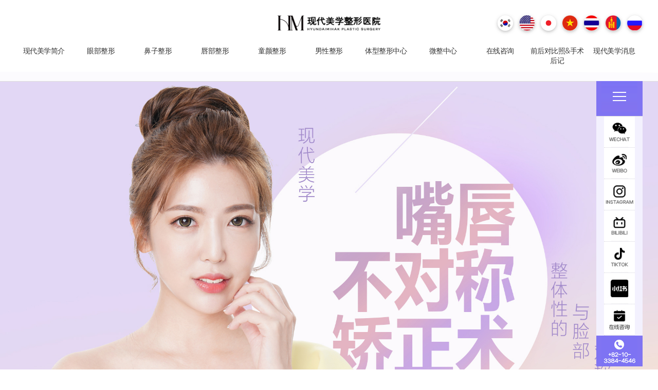

--- FILE ---
content_type: text/html; charset=UTF-8
request_url: https://xiandaimx.com/lip/5
body_size: 30436
content:
<!DOCTYPE html>
<html lang="cn">
<head>
    <title></title>
    <meta charset="UTF-8">
    <meta name="viewport" content="width=device-width, initial-scale=1.0">
    <meta name="csrf-token" content="0RvctopWwrhcxLRP7a9a9r3IKYzBjlqA3VbqygzB">
    <meta http-equiv="content-type" content="text/html; charset=utf-8">
    <meta http-equiv="X-UA-Compatible" content="ie=edge">
        <meta property="og:image" content="http://xiandaimx.com/images/rollings/20191008_tenminutes_pc.jpg">
    <meta property="og:image:width" content="1200">
    <meta property="og:image:height" content="628">
    <meta property="og:type" content="website">
    <meta name="theme-color" content="#a05e00">
    <meta name="msapplication-navbutton-color" content="#a05e00">
    <meta name="apple-mobile-wep-app-status-bar-style" content="#a05e00">
    <link rel="stylesheet" href="https://fonts.googleapis.com/earlyaccess/nanumgothic.css">
    <link rel="stylesheet" href=" https://xiandaimx.com/css/style.css">
		<link rel="stylesheet" href="https://xiandaimx.com/css/header.css">
    <link rel="stylesheet" href="https://xiandaimx.com/css/footer.css">
    <link rel="stylesheet" href="https://xiandaimx.com/css/fixedmenu.css">
    <link rel="icon" href="/images/favicon.ico">
    <link rel="short icon" href="/images/favicon.ico">
    <script src="https://xiandaimx.com/js/jquery3.3.1.js"></script>
    <script src="https://xiandaimx.com/js/script.js"></script>
		<script src="https://xiandaimx.com/js/header.js"></script>
        <link rel="stylesheet" href="https://xiandaimx.com/css/detail.css">
</head>
<body onmouseover="subnav_check(event);">
    <!-- 헤더파일 -->
<header class="mo_none">
    <div class="div1 clear">
        <!-- 로고 -->
		<div class="logo">
			<a href="/"><img src="/images/logo.png"></a>
		</div>

        <!-- 나라별링크 -->
        <ul class="fl-right">
            <!--                 <li class="flags"><a href="https://h-mihak.com" target="_blank"><img src="https://h-mihak.com/images/flags/ko.png"></a></li>
                            <li class="flags"><a href="https://hyundaisurgery.com" target="_blank"><img src="https://h-mihak.com/images/flags/en.png"></a></li>
                            <li class="flags"><a href="https://gendaibigakups.com/" target="_blank"><img src="https://h-mihak.com/images/flags/ja.png"></a></li>
                            <li class="flags"><a href="https://www.xiandaimx.com" target="_blank"><img src="https://h-mihak.com/images/flags/zh.png"></a></li>
                            <li class="flags"><a href="https://thammyhyundai.com/" target="_blank"><img src="https://h-mihak.com/images/flags/vn.png"></a></li>
                            <li class="flags"><a href="https://www.h-mihakthailand.com/" target="_blank"><img src="https://h-mihak.com/images/flags/th.png"></a></li>
                            <li class="flags"><a href="https://mn.h-mihak.com/" target="_blank"><img src="https://h-mihak.com/images/flags/mg.png"></a></li>
             -->
            <li class="flags"><a href="https://h-mihak.com" target="_blank"><img src="https://h-mihak.com/images/flags/ko.png"></a></li>
            <li class="flags"><a href="https://hyundaisurgery.com" target="_blank"><img src="https://h-mihak.com/images/flags/en.png"></a></li>
            <li class="flags"><a href="https://gendaibigakups.com/" target="_blank"><img src="https://h-mihak.com/images/flags/ja.png"></a></li>
            <li class="flags"><a href="https://thammyhyundai.com/" target="_blank"><img src="https://h-mihak.com/images/flags/vn.png"></a></li>
            <li class="flags"><a href="https://www.h-mihakthailand.com/" target="_blank"><img src="https://h-mihak.com/images/flags/th.png"></a></li>
            <li class="flags"><a href="https://mn.h-mihak.com/" target="_blank"><img src="https://h-mihak.com/images/flags/mg.png"></a></li>
            <li class="flags"><a href="https://www.h-mihakthailand.com/randings/72" target="_blank"><img src="https://h-mihak.com/images/flags/ru.png"></a></li>
        <ul>
    </div>


    <div class="div2 menu">
        <ul class="clear">
                            <li onmouseenter="sub_show(this);">
                    <a href="/introduce/doctors">现代美学简介</a>
                    <ul class="sub introduce-sub">
                                                <li><a href="/introduce/doctors">医疗团队</a></li>
                                                <li><a href="/introduce/special">现代美学的特点</a></li>
                                                <li><a href="/introduce/consultation-hours">营业时间</a></li>
                                                <li><a href="/introduce/overview">医院全景</a></li>
                                                <li><a href="/introduce/anesthesia">安全的麻醉系统</a></li>
                                                <li><a href="/introduce/directions">来访路线</a></li>
                                            </ul>
                </li>
                        <li onmouseenter="sub_show(this);">
                <a href="/eye/1">眼部整形</a><!-- 눈성형 -->
                <ul class="sub">
                    <li><a href="/eye/1">鹿眼整形</a></li>
                    <li><a href="/eye/2">10点10分眼</a></li>
                    <li><a href="/eye/3">自然粘连法</a></li>
                    <li><a href="/eye/4">眼部整形</a></li>
                    <!-- <li><a href="/eye/5">双眼皮再手术</a></li> -->
                    <li><a href="/eye/6">眼眉矫正术</a></li>
                    
                    <li><a href="/eye/7">眼角整形</a></li>
                    <li><a href="/eye/8">内眼角复原术</a></li>
                    <li><a href="/eye/9">眼底脂肪手术</a></li>
                    <li><a href="/eye/10">眼部皱纹整形</a></li>
                    <li><a href="/eye/11">眼皮脂肪去除术</a></li>
                    
                </ul>
            </li>
            <li onmouseenter="sub_show(this);">
                <a href="/nose/1">鼻子整形</a><!-- 코성형 -->
                <ul class="sub">
                    <li><a href="/nose/6">无假体鼻部整形</a></li>
                    <li><a href="/nose/1">轮廓鼻部整形</a></li>
                    <li><a href="/nose/2">鹰钩鼻 整形</a></li>
                    <li><a href="/nose/3">鼻翼整形</a></li>
                    <li><a href="/nose/4">鼻子修复手术</a></li>
                    <li><a href="/nose/5">男性鼻子整形</a></li>
                </ul>
            </li>
            <li onmouseenter="sub_show(this);">
				<a href="/lip/1">唇部整形</a><!-- 입술성형 -->
				<ul class="sub">
                    <li><a href="/lip/1">嘴角提升术</a></li>
                    <li><a href="/lip/2">Cupid整形</a></li>
                    <li><a href="/lip/3">唇部整形</a></li>
                    <li><a href="/lip/5">嘴唇不对称整形</a></li>
                    <li><a href="/lip/4">人中整形</a></li>
                    <li><a href="/lip/6">嘴唇微整形</a></li>
                </ul>
			</li>
            <li onmouseenter="sub_show(this);">
				<a href="/babyface/1">童颜整形</a><!-- 동안/리프팅 -->
				<ul class="sub baby-face-sub">
                    <li><a href="/babyface/1">强力V脸提升</a></li>
                    <li><a href="/babyface/2">切开&非切开提升术</a></li>
                    <li><a href="/babyface/3">蓝玫瑰埋线提升</a></li>
                    <li><a href="/babyface/4">拉皮手术</a></li>
                    <li><a href="/babyface/5">额头皱纹整形</a></li>
                    <li><a href="/babyface/6">维纳斯镭射</a></li>
                    <li><a href="/babyface/7">干细胞脂肪移植</a></li>
                    <li><a href="/babyface/8">酒窝手术</a></li>
                </ul>
			</li>
            <!-- <li onmouseenter="sub_show(this);">
				<a href="/breast/1">胸部整形中心</a>
				<ul class="sub">
                    <li><a href="/breast/1">个人定制隆胸</a></li>
                    <li><a href="/breast/2">隆胸术</a></li>
                    <li><a href="/breast/4">胸部缩小</a></li>
                    <li><a href="/breast/5">胸部下垂矫正术</a></li>
                    <li><a href="/breast/6">胸部再手术</a></li>
					<li><a href="/breast/7">乳头凹陷矫正术</a></li>
                    <li><a href="/breast/8">乳头/乳晕缩小</a></li>
                </ul>
			</li> -->
            <!-- <li onmouseenter="sub_show(this);">
				<a href="/contour/1">面部轮廓整形中心</a>
				<ul class="sub">
                    <li><a href="/contour/1">颧骨缩小手术</a></li>
                    <li><a href="/contour/2">四角颌缩小手术</a></li>
                    <li><a href="/contour/3">无下颌手术</a></li>
                    <li><a href="/contour/4">地包天手术</a></li>
                    <li><a href="/contour/5">凸嘴矫正手术</a></li>
                    <li><a href="/contour/6">额部整形</a></li>
					<li><a href="/contour/7">双鄂手术</a></li>
					<li><a href="/contour/8">发际线矫正</a></li>
                </ul>
			</li> -->
            <li onmouseenter="sub_show(this);">
				<a href="/man/1">男性整形</a><!-- 남자성형 -->
				<ul class="sub">
                    <li><a href="/man/1">男性眼部整形</a></li>
                    <li><a href="/man/2">男性鼻整形</a></li>
                    <li><a href="/man/3">男性乳房肥大症</a></li>
                </ul>
			</li>
            <li onmouseenter="sub_show(this);">
				<a href="/form/1">体型整形中心</a><!-- 체형성형 -->
				<ul class="sub">
                    <li><a href="/form/1">360度吸脂手术</a></li>
                    <li><a href="/form/2">迷你吸脂术</a></li>
                    <li><a href="/form/3">腹部提升术</a></li>
					<li><a href="/form/4">去除狐臭术</a></li>
                    <li><a href="/form/5">苹果型臀部整形</a></li>
                </ul>
			</li>
            <li onmouseenter="sub_show(this);">
				<a href="/petit/1">微整中心</a><!-- 체형성형 -->
				<ul class="sub">
                    <li><a href="/petit/1">肉毒素</a></li>
                    <li><a href="/petit/2">玻尿酸</a></li>
                    <li><a href="/petit/3">UltaSkin</a></li>
					<li><a href="/petit/4">Fractional laser</a></li>
                    <li><a href="/petit/5">轮廓针</a></li>
                </ul>
			</li>
            <li onmouseenter="sub_show(this);">
				<a href="/consult">在线咨询</a><!-- 온라인상담 -->
				<ul class="sub">
                    <!-- <li><a href="/consult">在线咨询</a></li>온라인상담 -->
                    <li><a href="/consultingfees">咨询费用</a></li>
                    <li><a href="/reservations/2026/01">网上预约</a></li>
                </ul>
			</li>
            <li onmouseenter="sub_show(this);">
				<a href="/afters">前后对比照&手术后记</a><!--비교전후&수술후기록-->
				<ul class="sub">
                    <li><a href="/afters">手术后记</a></li>
                    <li><a href="/selfies">自拍写真</a></li>
                    <li><a href="/realstories">真实故事</a></li>
					<li><a href="/beforeafters">手术前后照片</a></li>
                    <li><a href="/reals">真实摄影</a></li>
                    <li><a href="/activities">学术活动</a></li>
                </ul>
			</li>
            <li onmouseenter="sub_show(this);">
				<a href="/notices">现代美学消息</a><!-- 현대미학뉴스 -->
				<ul class="sub">
                    <li><a href="/notices">通知</a></li>
                    <li><a href="/events">学术活动</a></li>
                    <li><a href="/medias">媒体报道</a></li>
                </ul>
			</li>
        </ul>
    </div>
    <div id="quick">
    <ul>
        <li class="top" onclick="goTop();"><img src="/images/icons/newtop.jpg"></li>
                <li onclick="goWechat()">
            <div><img src="/images/icons/newwechat.jpg"></div>
        </li>
                <li onclick="goWeibo()">
            <div><img src="/images/icons/newweibo.jpg"></div>
        </li>
                <li onclick="goInsta()">
            <div><img src="/images/icons/newinsta.jpg"></div>
        </li>
                <li onclick="goBilibli()">
            <div><img src="/images/icons/newbilibili.jpg"></div>
        </li>
                <li onclick="goTiktock()">
            <div><img src="/images/icons/newticktock.jpg"></div>
        </li>
                <li onclick="goSoyou()">
            <div><img src="/images/icons/newsoyou.jpg"></div>
        </li>
                <li onclick="goCalendar()">
            <div><img src="/images/icons/newcallendar.jpg"></div>
        </li>
                <li onclick="goPhone()">
            <div><img src="/images/icons/newcall.jpg"></div>
        </li>
            </ul>
</div>    <div id="wechat_pc" class="mo_none" onclick="wechatToggle(event);">
        <div class="qrcode">
            <div class="img"><img src="/images/wechat.jpg" alt="wechat_qrcode"></div>
            <div class="id">ID : xiandaimeixue/ ID : 1620836922</div>
        </div>
    </div>
    <div id="soyou_pc" class="mo_none" onclick="soyouToggle(event);">
        <div class="qrcode">
            <div class="img"><img src="/images/qr2.jpeg" alt="soyou_qrcode"></div>
        </div>
    </div>
    <div id="so_info"  onclick="soToggle(event);">
        <div class="qrcode">
            <div class="img"><img src="/images/so.jpeg" alt="so_qrcode"></div>
        </div>
    </div>
</header>

<header class="pc_none">
    <div class="div1 clear">
        <div class="menu" onclick="menuToggle();"><img src="/images/svg/bars.svg"></div>
		<div class="logo">
			<a href="/"><img src="/images/logo.png"></a>
        </div>
        <div><a href="tel:821033844546"><img src="/images/nav_call.png"></a></div>
    </div>
    <div class="div2 menu">
        <ul class="languages">
            <li><a href="https://h-mihak.com" target="_blank"><img src="/images/flags/ko-mobile.jpg"></a></li>
            <li><a href="https://hyundaisurgery.com/" target="_blank"><img src="/images/flags/en-mobile.jpg"></a></li>
            <li><a href="https://gendaibigaku.com/" target="_blank"><img src="/images/flags/jp-mobile.jpg"></a></li>
            <li><a href="https://thammyhyundai.com/" target="_blank"><img src="/images/flags/vn-mobile.jpg"></a></li>
            <li><a href="https://www.h-mihakthailand.com/" target="_blank"><img src="/images/flags/th-mobile.jpg"></a></li>
            <li><a href="https://mn.h-mihak.com/" target="_blank"><img src="/images/flags/mg-mobile.jpg"></a></li>
            <li><a href="https://www.h-mihakthailand.com/randings/72" target="_blank"><img src="/images/flags/ru.jpg"></a></li>
        </ul>
        <ul class="quick-menu">
            <li>
                <a class="black-text d-block" href="tel:821033844546">
                    <i aria-hidden="true"><img src="/images/svg/phone.svg" style="height:2em;"></i><br>
                    <span>Call</span>
                </a>
            </li>
            <li class="border-left">
                <a class="black-text d-block" href="" onclick="wechatToggle(event);">
                    <i aria-hidden="true"><img src="/images/svg/commenting.svg" style="height:2em;"></i><br>
                    <span>Wechat</span>
                </a>
            </li>
            <li class="border-left">
                <a class="black-text d-block" href="" onclick="soyouToggle(event);">
                    <i aria-hidden="true"><img src="/images/svg/commenting.svg" style="height:2em;"></i><br>
                    <span>soyou</span>
                </a>
            </li>
            <li class="border-left">
                <a class="black-text d-block" href="/reservations/2026/01">
                    <i aria-hidden="true"><img src="/images/svg/calendar.svg" style="height:2em;"></i><br>
                    <span>网上预约</span>
                </a>
            </li>
            <li class="border-left">
                <a class="black-text d-block" href="/selfies">
                    <i aria-hidden="true"><img src="/images/icons/selfi-review.png" style="width : auto;height:2em;"></i><br>
                    <span>自拍写真</span>
                </a>
            </li>
            <li class="border-left">
                <a class="black-text d-block" href="/introduce/directions">
                    <i aria-hidden="true"><img src="/images/svg/map-marker.svg" style="height:2em;"></i><br>
                    <span>来访路线</span>
                </a>
            </li>
        </ul>
        <ul class="menu-list">
            <li onclick="sub_show_m(event,this);">
                现代美学简介<img src="/images/svg/arrow-circle-o-down.svg"><!-- 현대미학소개 -->
                <ul class="sub introduce-sub">
                    <li><a href="/introduce/doctors">医疗团队</a></li>
                    <li><a href="/introduce/special">现代美学的特点</a></li>
                    <li><a href="/introduce/consultation-hours">营业时间</a></li>
                    <li><a href="/introduce/overview">医院全景</a></li>
                    <li><a href="/introduce/anesthesia">安全的麻醉系统</a></li>
                    <li><a href="/introduce/directions">来访路线</a></li>
                </ul>
            </li>
            <li onclick="sub_show_m(event,this);">
                眼部整形<img src="/images/svg/arrow-circle-o-down.svg"><!-- 눈성형 -->
                <ul class="sub">
                    <li><a href="/eye/1">鹿眼整形</a></li>
                    <li><a href="/eye/2">10点10分眼</a></li>
                    <li><a href="/eye/3">自然粘连法</a></li>
                    <!-- <li><a href="/eye/4">眼部整形</a></li>
                    <li><a href="/eye/5">双眼皮再手术</a></li> -->
                    <li><a href="/eye/6">眼眉矫正术</a></li>
                    
                    <li><a href="/eye/7">眼角整形</a></li>
                    <li><a href="/eye/8">内眼角复原术</a></li>
                    <li><a href="/eye/9">眼底脂肪手术</a></li>
                    <li><a href="/eye/10">眼部皱纹整形</a></li>
                    <li><a href="/eye/11">眼皮脂肪去除术</a></li>
                    
                </ul>
            </li>
            <li onclick="sub_show_m(event,this);">
                鼻子整形<img src="/images/svg/arrow-circle-o-down.svg"><!-- 코성형 -->
                <ul class="sub">
                    <li><a href="/nose/6">无假体鼻部整形</a></li>
                    <li><a href="/nose/1">轮廓鼻部整形</a></li>
                    <li><a href="/nose/2">鹰钩鼻 整形</a></li>
                    <li><a href="/nose/3">鼻翼整形</a></li>
                    <li><a href="/nose/4">鼻子修复手术</a></li>
                    <li><a href="/nose/5">男性鼻子整形</a></li>
                </ul>
            </li>
            <li onclick="sub_show_m(event,this);">
				唇部整形<img src="/images/svg/arrow-circle-o-down.svg"><!-- 입술성형 -->
				<ul class="sub">
                    <li><a href="/lip/1">嘴角提升术</a></li>
                    <li><a href="/lip/2">Cupid整形</a></li>
                    <li><a href="/lip/3">唇部整形</a></li>
                    <li><a href="/lip/5">嘴唇不对称整形</a></li>
                    <li><a href="/lip/4">人中整形</a></li>
                    <li><a href="/lip/6">嘴唇微整形</a></li>
                </ul>
			</li>
            <li onclick="sub_show_m(event,this);">
				童颜整形<img src="/images/svg/arrow-circle-o-down.svg"><!-- 동안/리프팅 -->
				<ul class="sub baby-face-sub">
                    <li><a href="/babyface/1">强力V脸提升</a></li>
                    <li><a href="/babyface/2">切开&非切开提升术</a></li>
                    <li><a href="/babyface/3">蓝玫瑰埋线提升</a></li>
                    <li><a href="/babyface/4">拉皮手术</a></li>
                    <li><a href="/babyface/5">额头皱纹整形</a></li>
                    <li><a href="/babyface/6">维纳斯镭射</a></li>
                    <li><a href="/babyface/7">干细胞脂肪移植</a></li>
                    <li><a href="/babyface/8">酒窝手术</a></li>
                </ul>
			</li>
            <li onclick="sub_show_m(event,this);">
				胸部整形中心<img src="/images/svg/arrow-circle-o-down.svg"><!-- 가슴성형 -->
				<ul class="sub">
                    <li><a href="/breast/1">个人定制隆胸</a></li>
                    <li><a href="/breast/2">隆胸术</a></li>
                    <!-- <li><a href="/breast/3">胸部脂肪移植</a></li> -->
                    <li><a href="/breast/4">胸部缩小</a></li>
                    <li><a href="/breast/5">胸部下垂矫正术</a></li>
                    <li><a href="/breast/6">胸部再手术</a></li>
					<li><a href="/breast/7">乳头凹陷矫正术</a></li>
                    <li><a href="/breast/8">乳头/乳晕缩小</a></li>
                </ul>
			</li>
            <li onclick="sub_show_m(event,this);">
				面部轮廓整形中心<img src="/images/svg/arrow-circle-o-down.svg"><!-- 안면윤곽 -->
				<ul class="sub">
                    <li><a href="/contour/1">颧骨缩小手术</a></li>
                    <li><a href="/contour/2">四角颌缩小手术</a></li>
                    <li><a href="/contour/3">无下颌手术</a></li>
                    <li><a href="/contour/4">地包天手术</a></li>
                    <li><a href="/contour/5">凸嘴矫正手术</a></li>
                    <li><a href="/contour/6">额部整形</a></li>
					<li><a href="/contour/7">双鄂手术</a></li>
					<li><a href="/contour/8">发际线矫正</a></li>
                </ul>
			</li>
            <li onclick="sub_show_m(event,this);">
				男性整形<img src="/images/svg/arrow-circle-o-down.svg"><!-- 남자성형 -->
				<ul class="sub">
                    <li><a href="/man/1">男性眼部整形</a></li>
                    <li><a href="/man/2">男性鼻整形</a></li>
                    <li><a href="/man/3">男性乳房肥大症</a></li>
                </ul>
			</li>
            <li onclick="sub_show_m(event,this);">
				体型整形中心<img src="/images/svg/arrow-circle-o-down.svg"><!-- 체형성형 -->
				<ul class="sub">
                    <li><a href="/form/1">360度吸脂手术</a></li>
                    <li><a href="/form/2">迷你吸脂术</a></li>
                    <li><a href="/form/3">腹部提升术</a></li>
					<li><a href="/form/4">去除狐臭术</a></li>
                    <li><a href="/form/5">苹果型臀部整形</a></li>
                </ul>
			</li>
            <li onclick="sub_show_m(event,this);">
				微整中心<img src="/images/svg/arrow-circle-o-down.svg"><!-- 체형성형 -->
				<ul class="sub">
                    <li><a href="/petit/1">肉毒素</a></li>
                    <li><a href="/petit/2">玻尿酸</a></li>
                    <li><a href="/petit/3">UltaSkin</a></li>
					<li><a href="/petit/4">Fractional laser</a></li>
                    <li><a href="/petit/5">轮廓针</a></li>
                </ul>
			</li>
            <li onclick="sub_show_m(event,this);">
				在线咨询<img src="/images/svg/arrow-circle-o-down.svg"><!-- 온라인상담 -->
				<ul class="sub">
                    <!-- <li><a href="/consult">在线咨询</a></li> -->
                    <li><a href="/consultingfees">咨询费用</a></li>
                    <li><a href="/reservations/2026/01">网上预约</a></li>
                </ul>
			</li>
            <li onclick="sub_show_m(event,this);">
				前后对比照&手术后记<img src="/images/svg/arrow-circle-o-down.svg"><!--비교전후&수술후기록-->
				<ul class="sub">
                    <li><a href="/afters">手术后记</a></li>
                    <li><a href="/selfies">自拍写真</a></li>
                    <li><a href="/realstories">真实故事</a></li>
					<li><a href="/beforeafters">手术前后照片</a></li>
                    <li><a href="/reals">真实摄影</a></li>
                    <li><a href="/activities">学术活动</a></li>
                </ul>
			</li>
            <li onclick="sub_show_m(event,this);">
				现代美学消息<img src="/images/svg/arrow-circle-o-down.svg"><!-- 현대미학뉴스 -->
				<ul class="sub">
                    <li><a href="/notices">通知</a></li>
                    <li><a href="/events">学术活动</a></li>
                    <li><a href="/medias">媒体报道</a></li>
                </ul>
			</li>
        </ul>
    </div>
</header>

<div id="wechat" onclick="wechatToggle(event);">
    <div class="qrcode">
        <div class="img"><img src="/images/wechat.jpg" alt="wechat_qrcode"></div>
        <div class="id">ID : xiandaimeixue/ ID : 1620836922</div>
    </div>
</div>
<div id="soyou" onclick="soyouToggle(event);">
    <div class="qrcode">
        <div class="img"><img src="/images/qr2.jpeg" alt="soyou_qrcode"></div>
    </div>
</div>
<div id="so_info_mo"  onclick="soToggle(event);">
    <div class="qrcode">
        <div class="img"><img src="/images/so.jpeg" alt="so_qrcode"></div>
    </div>
</div>
        <section>
        <div class="mo_none"><img src="/images/lips/lip5-pc.jpg"></div>
        <div class="pc_none"><img src="/images/lips/lip5-mobile.jpg"></div>
    </section>
    <footer>
    <div class="footer__flags">
        <ul class="clear">
            <!--                 <li><a href="https://h-mihak.com" target="_blank"><img src="https://h-mihak.com/images/flags/ko.png"></a></li>
                            <li><a href="https://hyundaisurgery.com" target="_blank"><img src="https://h-mihak.com/images/flags/en.png"></a></li>
                            <li><a href="https://gendaibigakups.com/" target="_blank"><img src="https://h-mihak.com/images/flags/ja.png"></a></li>
                            <li><a href="https://www.xiandaimx.com" target="_blank"><img src="https://h-mihak.com/images/flags/zh.png"></a></li>
                            <li><a href="https://thammyhyundai.com/" target="_blank"><img src="https://h-mihak.com/images/flags/vn.png"></a></li>
                            <li><a href="https://www.h-mihakthailand.com/" target="_blank"><img src="https://h-mihak.com/images/flags/th.png"></a></li>
                            <li><a href="https://mn.h-mihak.com/" target="_blank"><img src="https://h-mihak.com/images/flags/mg.png"></a></li>
             -->
            <li><a href="https://h-mihak.com" target="_blank"><img src="https://h-mihak.com/images/flags/ko.png"></a></li>
            <li><a href="https://hyundaisurgery.com" target="_blank"><img src="https://h-mihak.com/images/flags/en.png"></a></li>
            <li><a href="https://gendaibigakups.com/" target="_blank"><img src="https://h-mihak.com/images/flags/ja.png"></a></li>
            <!-- <li><a href="https://www.xiandaimx.com" target="_blank"><img src="https://h-mihak.com/images/flags/zh.png"></a></li> -->
            <li><a href="https://thammyhyundai.com/" target="_blank"><img src="https://h-mihak.com/images/flags/vn.png"></a></li>
            <li><a href="http://www.h-mihakthailand.com/" target="_blank"><img src="https://h-mihak.com/images/flags/th.png"></a></li>
            <li><a href="https://mn.h-mihak.com/" target="_blank"><img src="https://h-mihak.com/images/flags/mg.png"></a></li>
            <li><a href="https://www.h-mihakthailand.com/randings/72" target="_blank"><img src="https://h-mihak.com/images/flags/ru.png"></a></li>
        </ul>
    </div>
    <div class="footer__info clear">
        <!-- 로고, 전화번호, 카카오톡 -->
        <div>
            <ul>
                <!-- <li class="footer__info-title"><div><img src="https://h-mihak.com/images/etc/ko/logo_white.png"></div></li> -->
                <li class="footer__info-tel"><a href="tel:+8210-3384-4546">顾客咨询中心<span>+82-10-3384-4546</span></a></li>
                <!-- <li class="footer__info-kakao"><a href="https://pf.kakao.com/_IIlxhl">카카오톡:@현대미학성형외과</a></li> -->
            </ul>
        </div>
        <!-- 이용약관 -->
        <div>
            <nav>
                <ul class="clear">
                    <!-- <li><a href="/terms">이용약관</a></li>
                    <li><a href="/privacy">개인정보취급방침</a></li> -->
                    <li class="no-line"><a href="/introduce/directions">来访路线</a></li>
                </ul>
            </nav>
            <div class="footer__info-info">
                <address>首尔市江南区论岘洞 2-15 suil大厦 2层, 6层 </address>
                <ul class="clear">
                    <li>*平日  : am 10:00 ~ pm 07:00</li>
                    <li>*周六  : am 10:00 ~ pm 04:00</li>
                    <li>*周四  : am 10:00 ~ pm 09:00</li>
                </ul>
                <p>*星期日/節假日休息。</p>
            </div>
            <div class="footer__info-right">
                <ul class="clear">
                    <!-- <li>대표자 : 황호</li>
                    <li>고객센터 : 02-546-4545~6</li>
                    <li>사업자등록번호 : 211-09-53721</li> -->
                    <li>© COPYRIGHT HYUNDAIMIHAK. ALL RIGHTS RESERVED</li>
                </ul>
            </div>
        </div>
    </div>
</footer>    <nav class="bottom-nav">
    <ul class="flex bottom">
        <li><a href="tel:+8201033844546" target="_blank"><img src="/images/bt1_call.png"></a></li>
        <li><a href="/consultingfees" target="_blank"><img src="/images/bt2_money.png"></a></li>
        <li><a href="/consult" target="_blank"><img src="/images/bt3_callcenter.png"></a></li>
    </ul>
    <ul class="left">
        <li onclick="goWechat_mo();"><img src="/images/bt4_wechat.png"></li>
        <li onclick="goWeibo();"><img src="/images/bt5_weibo.png"></li>
        <li onclick="goSo_mo();"><img src="/images/bt6_.png"></li>
        <li onclick="goYouku();"><img src="/images/bt7_youku.png"></li>
    </ul>
</nav></body>
</html>


--- FILE ---
content_type: text/css
request_url: https://xiandaimx.com/css/style.css
body_size: 1885
content:
@import url(//fonts.googleapis.com/earlyaccess/nanumgothic.css); .nanumgothic * { font-family: 'Nanum Gothic', sans-serif; }
*{padding:0; margin:0;box-sizing:border-box;}
.clear:after{display:block; content:''; clear:both;}
body{color:#333; letter-spacing: -0.5px;font-family: 'Nanum Gothic', sans-serif;;}
/* section{margin:0 auto 100px;} */
li{list-style:none}
a{color:inherit !important; text-decoration: none;}
address{font-style:normal;}
img{width:100%;vertical-align:middle;}
em{font-style:normal;}

.fl-left{float:left;}
.fl-right{float:right;}
.mg-auto{margin:0 auto;}


.pd-50{padding:50px;}
.pd-100{padding:100px 0;}


.wd-5{width:5%;}
.wd-10{width:10%;}
.wd-15{width:15%;}
.wd-20{width:20%;}
.wd-30{width:30%;}
.wd-40{width:40%;}
.wd-50{width:50%;}
.wd-60{width:60%;}
.wd-65{width:65%;}
.wd-70{width:70%;}
.wd-80{width:80%;}
.wd-90{width:90%;}
.wd-100{width : 100%;}

.tx-center{text-align:center;}
.tx-right{text-align:right;}

.ft-red{color:red;}

.wrap, section{
    max-width : 1200px;
    width : 90%;
    margin : 140px auto 100px;
}

.pc_none{
    display:none;
}

.mo_none{
    display:block;
}

section{
    padding-top : 50px;
}

.flex{
    display : flex;
    display : -ms-flex;
}

.flex-center{
    align-items: center;
    justify-content: center;
}

.btn-brown{
    border : 0;
    background-color : #a05e00;
    color : white;
    padding : 10px 20px;
    display : inline-block;
    font-weight : 700;
    margin-bottom : 10px;
    font-size : 14px;
}

.btn-white{
    border : 1px solid #ddd;
    background-color : #fff;
    color : #333;
    padding : 10px 20px;
    display : inline-block;
    margin-bottom : 10px; 
    font-size : 14px;
}

@media screen and (max-width:991px){
    .pc_none{
        display:block;
    }
    
    .mo_none{
        display:none;
    }

    section{
        margin : 88px auto 50px;
        padding-top : 30px;
    }
}


--- FILE ---
content_type: text/css
request_url: https://xiandaimx.com/css/header.css
body_size: 5259
content:
header{position:fixed;top:0;padding:30px 30px 0 30px; margin:0 auto; width:95%; letter-spacing:-0.5px; border-bottom:1px solid #ddd;background-color :rgba(255,255,255,0.9);z-index : 9999999;width : 100%;}
header .div1 {position:relative;}
header .div1 .logo{width:200px;position:absolute; left:0;right:0; margin:auto;}
header .div1 li{float:left;font-size:13px; margin-left:12px;display: flex; align-items: center; justify-content: center; height: 30px;}
header .div1 li.flags{width:30px; box-shadow: 0 2px 5px 0 rgba(0, 0, 0, 0.16), 0 2px 10px 0 rgba(0, 0, 0, 0.12); border-radius: 50%;}
header .div2 > ul{ display: flex;}
header .div2 > ul > li{flex : 1;cursor:pointer; font-family:'Nanum Gothic';font-size:14px; text-align:center;padding:30px 0;position:relative;}
header .div2 .sub{text-align:left;color:white;background:rgba(0,0,0,0.7);display:none;margin-top:30px;position:absolute;padding:10px;min-width:100%;z-index:999999;}
header .div2 .sub.show{display:block;}
header .div2 .sub li{padding:5px 15px;font-size:13px;}

.introduce-sub{width:110%;}
.baby-face-sub{width:125%;}


#quick{
	position: fixed;
    	right: 30px;
   	width: 90px;
}

#quick ul {background: #8074f2;}

#quick li{
	display : flex;
	align-items: center;
	justify-content: center;
	flex-direction: column;
	padding : 0 15px;
	cursor : pointer;
	background : rgba(255,255,255,0.90);
	/* border-left : 1px solid #ddd; */
	/* border-right : 1px solid #ddd; */
}

#quick li > div{	
	padding : 0px 0;
	border-bottom : 1px dotted #ddd;
}

#quick li.top{
	background : none;
	border : 0;
	margin-bottom : 8px;
}

#quick li:nth-child(2){
	border-top : 1px solid #ddd;
	/* border-radius : 30px 30px 0 0; */
}
#quick li:last-child{
	padding : 0;
	/* border-radius : 0 0 30px 30px; */
	border:0;
	background: #8074f2;
}

#quick li:last-child > div{
	padding : 0;
	border-bottom : 0;
}

#quick li.top img{
	width : auto;
	margin-bottom : 0;
}


#wechat_pc, #so_info{
	display : none;
	position : absolute;
	width : 100%;
	top : 0;
	left : 0;
	height : 100vh;
	background : rgba(0,0,0,0.5);
}

#soyou_pc{
	display : none;
	position : absolute;
	width : 100%;
	top : 0;
	left : 0;
	height : 100vh;
	background : rgba(0,0,0,0.5);
}
#wechat_pc img{
	width : auto;
}

#soyou_pc img{
	width : auto;
}

#wechat_pc .qrcode, #so_info .qrcode{
	display : flex;
	justify-content: center;
	align-items: center;
	flex-direction: column;
	height : 100%;
}

#soyou_pc .qrcode{
	display : flex;
	justify-content: center;
	align-items: center;
	flex-direction: column;
	height : 100%;
	text-align: center;
}

#wechat_pc .qrcode .id{
	background : #333;
	padding :20px;
	width : 512px;
	text-align : center;
	color : #fff;
	font-weight : 700;
}

#soyou_pc .qrcode .id{
	background : #333;
	padding :20px;
	width : 512px;
	text-align : center;
	color : #fff;
	font-weight : 700;
}



#so_info .img{
	width : 40%;
}

#so_info_mo{
	display : none;
}

#wechat{
	display : none;	
}

#soyou{
	display : none;	
}
@media screen and (max-width:1150px){
	header .div1 .logo{right:initial;}
}

@media screen and (max-width:991px){
	header{
		width : 100%;
		padding : 0;
		z-index : 999999;
		background-color : rgba(255,255,255);
		display : flex;
		flex-direction : column;
		overflow-y : auto;
	}

	header.on{
		height : 100%;
	}

	header .div1{
		display : flex;
		padding : 30px;
	}
	header .div1 img{
		width : auto;
	}
	header .div1 > div:nth-child(1),
	header .div1 > div:nth-child(3){
		flex: 1;
	}
	header .div1 > div:nth-child(2){
		flex: 4;
		text-align:center;
	}
	header .div1 > div:nth-child(3){
		text-align : right;
	}
	header .div1 > div:nth-child(3) img{
		width : 24px;
	}

	header .div1 .menu{
		cursor : pointer;
	}
	
	header .div1 .logo{
		position : relative;
	}

	header .div2 > ul.menu-list{
		flex-wrap : wrap;
	}
	header .div2 > ul.menu-list > li{
		width : 50%;
		flex : auto;
		border-bottom : 1px solid #ddd;
		padding : 20px 0;
		position : relative;
	}

	header .div2 > ul.menu-list > li:nth-child(2n+1){
		border-right : 1px solid #333;
	}

	header .div2{
		display:none;
		background-color : #fff;
	}

	header .div2 .menu-list{
		background : #f4f4f4;
		width : 100%;
		z-index : 99999999999;
		box-shadow : 0px 5px 5px grey;
	}

	header .div2 .menu-list img{
		width : 16px;
		margin-left : 30px;
		position : absolute;
		right : 10px;
	}

	header .div2 .sub{
		position : relative;
		width : 100%;
		background : #fff;
		color : #333;
	}

	header .div2 .sub > li{
		padding : 20px;
		border-bottom : 1px solid #ddd;
	}

	header .languages{
		background : #333;
	}

	header .languages li{
		padding : 30px 10px !important;
	}

	header .quick-menu{
		border-top : 1px solid #ddd;
		border-bottom : 1px solid #ddd;
		background : #fff;
	}

	#wechat, #so_info_mo, #soyou{
		height : 100vh;
		background-color : rgba(0,0,0,0.3);
		display:none;
		z-index:9999999999;
		position : fixed;
		left : 0;
		top : 0;
	}
	#wechat .qrcode, #so_info_mo .qrcode, #soyou .qrcode{
		display : flex;
		justify-content: center;
		align-items: center;
		flex-direction: column;
		height : 100%;
	}

	#wechat .qrcode .id{
		background : #fff;
		padding :20px;
		width : 100%;
		text-align : center;
	}

	#soyou .qrcode .id{
		background : #fff;
		padding :20px;
		width : 100%;
		text-align : center;
	}

}

--- FILE ---
content_type: text/css
request_url: https://xiandaimx.com/css/footer.css
body_size: 2778
content:
footer{background:#000;}
footer img{width:100%;}
footer > div {margin : 0 auto;}

/* 나라별 국기부분 */
.footer__flags{width:90%; height:100px;border-bottom:1px solid #333;}
.footer__flags ul{display: flex; align-items: center; justify-content: center;height:100%;}
.footer__flags li{width:43px;float:left;margin:20px;}

/* 병원설명 */
.footer__info{color: #fff; width:90%;padding:50px 0; display: flex; align-items: center; justify-content: center;}
.footer__info > div{float:left;margin:0 30px; height:200px;}
.footer__info div:first-child li{margin:20px 0; font-size:16px;}
.footer__info-title div{width:222px;}
.footer__info-tel span{font-weight:bold;font-size:30px;display:block;}

.footer__info nav{font-weight:700;font-size:16px; margin:20px 0;}
.footer__info nav li{float:left; padding:0 30px; border-right:1px solid #fff;}
.footer__info nav li:first-child{padding-left:0;}
.footer__info nav li:last-child{border-right:0;}

.footer__info-info{font-size:14px;margin-bottom:34px;color:#ccc}
.footer__info-info address{margin-bottom:10px;word-break:keep-all;}
.footer__info-info li{font-size:14px;float:left; padding:0 20px; border-right:1px solid #fff;}
.footer__info-info li:first-child{padding-left:0;}
.footer__info-info li:last-child{border-right:0;}
.footer__info-right{font-size:14px; color:#ccc;}
.footer__info-right li{float:left; padding:0 5px; border-right:1px solid #ccc;}
.footer__info-right li:first-child{padding-left:0;}
.footer__info-right li:nth-child(3){border-right:0;}
.footer__info-right li:last-child{border-right:0;}

@media screen and (max-width:1100px){
    .footer__info{display:block;}
    .footer__info > div{float:none; height:auto;}
    .footer__info > div:first-child{margin-bottom:50px;}
    .footer__info-info li{padding:0 10px;}
}

@media screen and (max-width:768px){
    .footer__info{padding:30px 0;}
    .footer__info > div:first-child{margin-bottom:30px;}
    .footer__info div:first-child li{font-size:14px;}
    .footer__info-tel span{font-size:28px;}
    .footer__info nav{font-size:14px;margin:10px 0;}
    .footer__info nav li{padding:0 20px;}
    .footer__info-info{font-size:14px;}
    .footer__info-info li{border-right:0;float:none;padding:0;font-size:14px;}
    .footer__info-right{font-size:14px;}
}

@media screen and (max-width:480px){
    .footer__flags{height:80px;}
    .footer__flags li{margin:10px; width:40px;}

    .footer__info{padding:20px 0;}
    .footer__info > div:first-child{margin-bottom:20px;}
    .footer__info-tel span{font-size:24px;}
    .footer__info nav{margin-bottom:20px;}
    .footer__info nav li{float:none;border-right:0;padding:0;margin-bottom:3px;}

    .footer__info-right li{float:none;border-right:0;padding:0;}

}

--- FILE ---
content_type: text/css
request_url: https://xiandaimx.com/css/detail.css
body_size: 677
content:
section{
    max-width : 100%;
    width : 100%;
    margin : 140px auto 0;
    padding-top : 0;
}

section ul{
    font-weight : 700;
    width : 50%;
    margin : 0 auto;
    text-align :center;
    display : flex;
    align-items : center;
    justify-content: center;
    padding-top : 50px;
}

section li{
    flex : 1;
    padding-bottom : 10px;
    font-size : 16px;
}

section li.on{
    border-bottom : 5px solid #e85a84;
    color : #e85a84;
}

@media screen and (max-width : 991px){
    section{
        width : 90%;
        margin-top : 88px;
        padding-top : 0;
    }

    section ul{
        padding-top : 30px;
    }
}

--- FILE ---
content_type: application/javascript
request_url: https://xiandaimx.com/js/header.js
body_size: 2605
content:
function sub_show(menu){
	sub_hide(menu);
	$(menu).children('ul').slideDown().addClass("show");
}

function sub_hide(menu){
	var isthis = $(menu).children().hasClass("show");
	if(!isthis) $("header .div2.menu .show").hide().removeClass("show");
}

function subnav_check(event){
	var target = event.target;
	var nav = $(target).parents(".div2.menu").length;
	if(!nav){
		$("header .div2.menu .show").hide().removeClass("show");
	}
}

function sub_show_m(event,menu){
	sub_hide(menu);
	if($(menu).children('ul').hasClass("show")){
		$(menu).children('ul').slideUp().removeClass("show");
	}else{
		$(menu).children('ul').slideDown().addClass("show");
	}
}

function menuToggle(){
	$("header.pc_none .div2").toggle();
	if($("header").hasClass("on")){
		$("header").removeClass("on");
	}else{
		$("header").addClass("on");
	}
}
	

function wechatToggle(event){
	event.preventDefault();
	$("#wechat").toggle();
	$("#wechat_pc").hide();
}

function soyouToggle(event){
	event.preventDefault();
	$("#soyou").toggle();
	$("#soyou_pc").hide();
}
function soToggle(event){
	event.preventDefault();
	$("#so_info").toggle();
	$("#so_info_mo").hide();
	
}

function goTop(){
	$("html,body").animate({scrollTop:0},500);
}

function goWeibo(){
	window.open("https://www.weibo.com/xiandaimeixue?refer_flag=1005055010_","_blank");
}

function goInsta(){
	window.open("https://www.instagram.com/xiandaimeixue/","_blank");
}

function goBilibli(){
	window.open("https://space.bilibili.com/3493111936321679?spm_id_from=333.1007.0.0","_blank");
}

function goTiktock(){
	window.open("https://www.tiktok.com/@hyundai_china","_blank");
}

function goCalendar(){
	window.open("https://xiandaimx.com/","_blank");
}

function goWechat(){
	$("#wechat_pc").toggle();
}

function goSoyou(){
	$("#soyou_pc").toggle();
}

function goWechat_mo(){
	$("#wechat").toggle();
}

function goSoyou_mo(){
	$("#soyou").toggle();
}

function goSo(){
	$("#so_info").toggle();
}

function goSo_mo(){
	$("#so_info_mo").toggle();
}


function goYouku(){
	window.open("https://i.youku.com/u/UNjM4NjQ0NDI0NA==?spm=a2h0k.11417342.soresults.dname");
}

function goReservation(){
	var year = new Date().getFullYear();
	var month = new Date().getMonth()+1;
	location.href="/reservations/" + year + "/" + month;
}

function goConsult(){
	location.href="/consult";
}

function goSelfie(){
	location.href="/selfies";
}

function goCamera(){
	location.href="/beforeafters";
}

function goPhone(){
	location.href="tel:8201033844546";
}